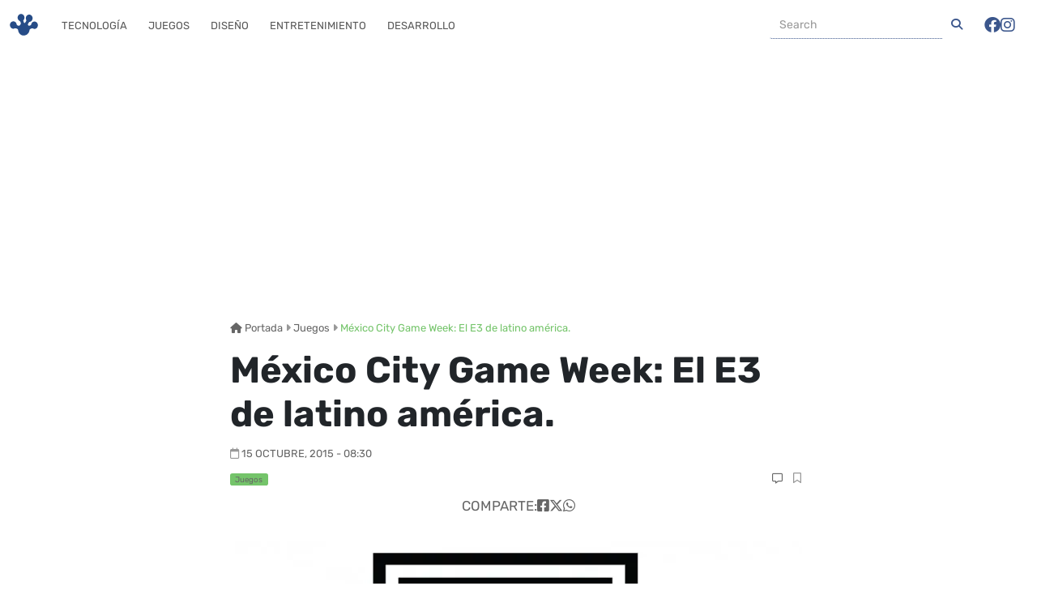

--- FILE ---
content_type: text/html; charset=UTF-8
request_url: https://frogx3.com/2015/10/15/mexico-city-game-week-el-e3-de-latino-america/
body_size: 15554
content:
<!DOCTYPE html><html lang="es"  data-bs-theme="light"><head><meta charset="UTF-8"><meta name="viewport" content="width=device-width, initial-scale=1, shrink-to-fit=no"><meta name='robots' content='index, follow, max-image-preview:large, max-snippet:-1, max-video-preview:-1' /><style>img:is([sizes="auto" i], [sizes^="auto," i]) { contain-intrinsic-size: 3000px 1500px }</style><link rel='preconnect' href='https://connect.facebook.net' ><link rel='preconnect' href='https://www.google-analytics.com' ><link rel='preconnect' href='https://www.googletagmanager.com' ><link rel='preconnect' href='https://c0.wp.com' ><link rel='dns-prefetch' href='//connect.facebook.net'><link rel='dns-prefetch' href='//c0.wp.com'><title>México City Game Week: El E3 de latino américa. -</title><link rel="preload" href="https://i0.wp.com/www.frogx3.com/wp-content/uploads/2015/10/Mexico-City-Game-Week-2015-e1444857043348.jpg?resize=700%2C359" as="image" /><link rel='preload' href='https://frogx3.com/wp-content/themes/ranas-evo/build/fonts/rubik-v28-latin-regular.5903a236.woff2' as='font' type='font/woff2'><link rel='preload' href='https://frogx3.com/wp-content/themes/ranas-evo/build/fonts/fa-solid-900.b6879d41.woff2' as='font' type='font/woff2'><link rel='preload' href='https://frogx3.com/wp-content/themes/ranas-evo/build/fonts/fa-brands-400.878f3125.woff2' as='font' type='font/woff2'><link rel='preload' href='https://frogx3.com/wp-content/themes/ranas-evo/build/fonts/fa-regular-400.b041b1fa.woff2' as='font' type='font/woff2'><link rel='preload' href='https://frogx3.com/wp-content/themes/ranas-evo/build/fonts/rubik-v28-latin-700.baec33c9.woff2' as='font' type='font/woff2'><link rel='preload' href='https://frogx3.com/wp-content/themes/ranas-evo/build/fonts/merriweather-v30-latin-regular.e009f214.woff2' as='font' type='font/woff2'><link rel='preload' href='https://frogx3.com/wp-content/cache/perfmatters/frogx3.com/css/post.used.css?ver=1718429887' as='style' onload="this.rel='stylesheet';this.removeAttribute('onload');"><link rel="stylesheet" id="perfmatters-used-css" href="https://frogx3.com/wp-content/cache/perfmatters/frogx3.com/css/post.used.css?ver=1718429887" media="all" /><meta name="description" content="Una buena noticia para todos aquellos fanáticos de los videojuegos con residencia en la ciudad de México y en América Latina; pues queda a resaltar que la" /><link rel="canonical" href="https://frogx3.com/2015/10/15/mexico-city-game-week-el-e3-de-latino-america/" /><meta property="og:locale" content="es_MX" /><meta property="og:type" content="article" /><meta property="og:title" content="México City Game Week: El E3 de latino américa. -" /><meta property="og:description" content="Una buena noticia para todos aquellos fanáticos de los videojuegos con residencia en la ciudad de México y en América Latina; pues queda a resaltar que la" /><meta property="og:url" content="https://frogx3.com/2015/10/15/mexico-city-game-week-el-e3-de-latino-america/" /><meta property="og:site_name" content="Frogx Three" /><meta property="article:publisher" content="https://www.facebook.com/frogx3" /><meta property="article:published_time" content="2015-10-15T13:30:21+00:00" /><meta property="og:image" content="https://www.frogx3.com/wp-content/uploads/2015/10/Mexico-City-Game-Week-2015-e1444857043348.jpg" /><meta property="og:image:width" content="700" /><meta property="og:image:height" content="359" /><meta property="og:image:type" content="image/jpeg" /><meta name="author" content="ricardZero" /><meta name="twitter:card" content="summary_large_image" /><meta name="twitter:creator" content="@frogx3" /><meta name="twitter:site" content="@frogx3" /> <script type="application/ld+json" class="yoast-schema-graph">{"@context":"https://schema.org","@graph":[{"@type":["Article","BlogPosting"],"@id":"https://frogx3.com/2015/10/15/mexico-city-game-week-el-e3-de-latino-america/#article","isPartOf":{"@id":"https://frogx3.com/2015/10/15/mexico-city-game-week-el-e3-de-latino-america/"},"author":{"name":"ricardZero","@id":"https://frogx3.com/#/schema/person/716911c60511883ad703bb7abc3df829"},"headline":"México City Game Week: El E3 de latino américa.","datePublished":"2015-10-15T13:30:21+00:00","mainEntityOfPage":{"@id":"https://frogx3.com/2015/10/15/mexico-city-game-week-el-e3-de-latino-america/"},"wordCount":268,"publisher":{"@id":"https://frogx3.com/#organization"},"image":{"@id":"https://frogx3.com/2015/10/15/mexico-city-game-week-el-e3-de-latino-america/#primaryimage"},"thumbnailUrl":"https://i0.wp.com/www.frogx3.com/wp-content/uploads/2015/10/Mexico-City-Game-Week-2015-e1444857043348.jpg?fit=700%2C359&ssl=1","keywords":["Juegos","MxGameWeek","MXGW","Noticias"],"articleSection":["Juegos","Noticias"],"inLanguage":"es"},{"@type":"WebPage","@id":"https://frogx3.com/2015/10/15/mexico-city-game-week-el-e3-de-latino-america/","url":"https://frogx3.com/2015/10/15/mexico-city-game-week-el-e3-de-latino-america/","name":"México City Game Week: El E3 de latino américa. -","isPartOf":{"@id":"https://frogx3.com/#website"},"primaryImageOfPage":{"@id":"https://frogx3.com/2015/10/15/mexico-city-game-week-el-e3-de-latino-america/#primaryimage"},"image":{"@id":"https://frogx3.com/2015/10/15/mexico-city-game-week-el-e3-de-latino-america/#primaryimage"},"thumbnailUrl":"https://i0.wp.com/www.frogx3.com/wp-content/uploads/2015/10/Mexico-City-Game-Week-2015-e1444857043348.jpg?fit=700%2C359&ssl=1","datePublished":"2015-10-15T13:30:21+00:00","description":"Una buena noticia para todos aquellos fanáticos de los videojuegos con residencia en la ciudad de México y en América Latina; pues queda a resaltar que la","breadcrumb":{"@id":"https://frogx3.com/2015/10/15/mexico-city-game-week-el-e3-de-latino-america/#breadcrumb"},"inLanguage":"es","potentialAction":[{"@type":"ReadAction","target":["https://frogx3.com/2015/10/15/mexico-city-game-week-el-e3-de-latino-america/"]}]},{"@type":"ImageObject","inLanguage":"es","@id":"https://frogx3.com/2015/10/15/mexico-city-game-week-el-e3-de-latino-america/#primaryimage","url":"https://i0.wp.com/www.frogx3.com/wp-content/uploads/2015/10/Mexico-City-Game-Week-2015-e1444857043348.jpg?fit=700%2C359&ssl=1","contentUrl":"https://i0.wp.com/www.frogx3.com/wp-content/uploads/2015/10/Mexico-City-Game-Week-2015-e1444857043348.jpg?fit=700%2C359&ssl=1","width":700,"height":359},{"@type":"BreadcrumbList","@id":"https://frogx3.com/2015/10/15/mexico-city-game-week-el-e3-de-latino-america/#breadcrumb","itemListElement":[{"@type":"ListItem","position":1,"name":"Portada","item":"https://frogx3.com/"},{"@type":"ListItem","position":2,"name":"Juegos","item":"https://frogx3.com/categoria/juegos/"},{"@type":"ListItem","position":3,"name":"México City Game Week: El E3 de latino américa."}]},{"@type":"WebSite","@id":"https://frogx3.com/#website","url":"https://frogx3.com/","name":"Frogx Three","description":"Artículos y noticias relaciondas a tecnología en español.","publisher":{"@id":"https://frogx3.com/#organization"},"potentialAction":[{"@type":"SearchAction","target":{"@type":"EntryPoint","urlTemplate":"https://frogx3.com/?s={search_term_string}"},"query-input":{"@type":"PropertyValueSpecification","valueRequired":true,"valueName":"search_term_string"}}],"inLanguage":"es"},{"@type":"Organization","@id":"https://frogx3.com/#organization","name":"Frogx Three","alternateName":"Frogx3","url":"https://frogx3.com/","logo":{"@type":"ImageObject","inLanguage":"es","@id":"https://frogx3.com/#/schema/logo/image/","url":"https://i0.wp.com/www.frogx3.com/wp-content/uploads/2023/12/frogx3-falt.jpg?fit=696%2C696&ssl=1","contentUrl":"https://i0.wp.com/www.frogx3.com/wp-content/uploads/2023/12/frogx3-falt.jpg?fit=696%2C696&ssl=1","width":696,"height":696,"caption":"Frogx Three"},"image":{"@id":"https://frogx3.com/#/schema/logo/image/"},"sameAs":["https://www.facebook.com/frogx3","https://x.com/frogx3","https://instagram.com/frogxthree","https://www.linkedin.com/company/frogx-three/","https://pinterest.com/frogx3/","https://www.youtube.com/user/frogx3"]},{"@type":"Person","@id":"https://frogx3.com/#/schema/person/716911c60511883ad703bb7abc3df829","name":"ricardZero","sameAs":["http://www.frogx3.com","https://x.com/frogx3"],"url":"https://frogx3.com/author/ricard-zero/"}]}</script> <link rel="amphtml" href="https://frogx3.com/2015/10/15/mexico-city-game-week-el-e3-de-latino-america/amp/" /><meta name="generator" content="AMP for WP 1.1.5"/><link rel='dns-prefetch' href='//static.addtoany.com' /><link rel='dns-prefetch' href='//www.googletagmanager.com' /><link rel='dns-prefetch' href='//stats.wp.com' /><link rel='dns-prefetch' href='//pagead2.googlesyndication.com' /><link rel='preconnect' href='//i0.wp.com' /><link rel='preconnect' href='//c0.wp.com' /><link rel="alternate" type="application/rss+xml" title="Frogx Three &raquo; Feed" href="https://frogx3.com/feed/" /><link rel='stylesheet' id='wp-block-library-css' data-pmdelayedstyle="https://c0.wp.com/c/6.8.3/wp-includes/css/dist/block-library/style.min.css" media='all' /><style id='wp-block-library-theme-inline-css'>.wp-block-audio :where(figcaption){color:#555;font-size:13px;text-align:center}.is-dark-theme .wp-block-audio :where(figcaption){color:#ffffffa6}.wp-block-audio{margin:0 0 1em}.wp-block-code{border:1px solid #ccc;border-radius:4px;font-family:Menlo,Consolas,monaco,monospace;padding:.8em 1em}.wp-block-embed :where(figcaption){color:#555;font-size:13px;text-align:center}.is-dark-theme .wp-block-embed :where(figcaption){color:#ffffffa6}.wp-block-embed{margin:0 0 1em}.blocks-gallery-caption{color:#555;font-size:13px;text-align:center}.is-dark-theme .blocks-gallery-caption{color:#ffffffa6}:root :where(.wp-block-image figcaption){color:#555;font-size:13px;text-align:center}.is-dark-theme :root :where(.wp-block-image figcaption){color:#ffffffa6}.wp-block-image{margin:0 0 1em}.wp-block-pullquote{border-bottom:4px solid;border-top:4px solid;color:currentColor;margin-bottom:1.75em}.wp-block-pullquote cite,.wp-block-pullquote footer,.wp-block-pullquote__citation{color:currentColor;font-size:.8125em;font-style:normal;text-transform:uppercase}.wp-block-quote{border-left:.25em solid;margin:0 0 1.75em;padding-left:1em}.wp-block-quote cite,.wp-block-quote footer{color:currentColor;font-size:.8125em;font-style:normal;position:relative}.wp-block-quote:where(.has-text-align-right){border-left:none;border-right:.25em solid;padding-left:0;padding-right:1em}.wp-block-quote:where(.has-text-align-center){border:none;padding-left:0}.wp-block-quote.is-large,.wp-block-quote.is-style-large,.wp-block-quote:where(.is-style-plain){border:none}.wp-block-search .wp-block-search__label{font-weight:700}.wp-block-search__button{border:1px solid #ccc;padding:.375em .625em}:where(.wp-block-group.has-background){padding:1.25em 2.375em}.wp-block-separator.has-css-opacity{opacity:.4}.wp-block-separator{border:none;border-bottom:2px solid;margin-left:auto;margin-right:auto}.wp-block-separator.has-alpha-channel-opacity{opacity:1}.wp-block-separator:not(.is-style-wide):not(.is-style-dots){width:100px}.wp-block-separator.has-background:not(.is-style-dots){border-bottom:none;height:1px}.wp-block-separator.has-background:not(.is-style-wide):not(.is-style-dots){height:2px}.wp-block-table{margin:0 0 1em}.wp-block-table td,.wp-block-table th{word-break:normal}.wp-block-table :where(figcaption){color:#555;font-size:13px;text-align:center}.is-dark-theme .wp-block-table :where(figcaption){color:#ffffffa6}.wp-block-video :where(figcaption){color:#555;font-size:13px;text-align:center}.is-dark-theme .wp-block-video :where(figcaption){color:#ffffffa6}.wp-block-video{margin:0 0 1em}:root :where(.wp-block-template-part.has-background){margin-bottom:0;margin-top:0;padding:1.25em 2.375em}</style><style id='classic-theme-styles-inline-css'>/*! This file is auto-generated */
.wp-block-button__link{color:#fff;background-color:#32373c;border-radius:9999px;box-shadow:none;text-decoration:none;padding:calc(.667em + 2px) calc(1.333em + 2px);font-size:1.125em}.wp-block-file__button{background:#32373c;color:#fff;text-decoration:none}</style><link rel='stylesheet' id='mediaelement-css' data-pmdelayedstyle="https://c0.wp.com/c/6.8.3/wp-includes/js/mediaelement/mediaelementplayer-legacy.min.css" media='all' /><link rel='stylesheet' id='wp-mediaelement-css' data-pmdelayedstyle="https://c0.wp.com/c/6.8.3/wp-includes/js/mediaelement/wp-mediaelement.min.css" media='all' /><style id='jetpack-sharing-buttons-style-inline-css'>.jetpack-sharing-buttons__services-list{display:flex;flex-direction:row;flex-wrap:wrap;gap:0;list-style-type:none;margin:5px;padding:0}.jetpack-sharing-buttons__services-list.has-small-icon-size{font-size:12px}.jetpack-sharing-buttons__services-list.has-normal-icon-size{font-size:16px}.jetpack-sharing-buttons__services-list.has-large-icon-size{font-size:24px}.jetpack-sharing-buttons__services-list.has-huge-icon-size{font-size:36px}@media print{.jetpack-sharing-buttons__services-list{display:none!important}}.editor-styles-wrapper .wp-block-jetpack-sharing-buttons{gap:0;padding-inline-start:0}ul.jetpack-sharing-buttons__services-list.has-background{padding:1.25em 2.375em}</style><style id='global-styles-inline-css'>:root{--wp--preset--aspect-ratio--square: 1;--wp--preset--aspect-ratio--4-3: 4/3;--wp--preset--aspect-ratio--3-4: 3/4;--wp--preset--aspect-ratio--3-2: 3/2;--wp--preset--aspect-ratio--2-3: 2/3;--wp--preset--aspect-ratio--16-9: 16/9;--wp--preset--aspect-ratio--9-16: 9/16;--wp--preset--color--black: #000000;--wp--preset--color--cyan-bluish-gray: #abb8c3;--wp--preset--color--white: #ffffff;--wp--preset--color--pale-pink: #f78da7;--wp--preset--color--vivid-red: #cf2e2e;--wp--preset--color--luminous-vivid-orange: #ff6900;--wp--preset--color--luminous-vivid-amber: #fcb900;--wp--preset--color--light-green-cyan: #7bdcb5;--wp--preset--color--vivid-green-cyan: #00d084;--wp--preset--color--pale-cyan-blue: #8ed1fc;--wp--preset--color--vivid-cyan-blue: #0693e3;--wp--preset--color--vivid-purple: #9b51e0;--wp--preset--gradient--vivid-cyan-blue-to-vivid-purple: linear-gradient(135deg,rgba(6,147,227,1) 0%,rgb(155,81,224) 100%);--wp--preset--gradient--light-green-cyan-to-vivid-green-cyan: linear-gradient(135deg,rgb(122,220,180) 0%,rgb(0,208,130) 100%);--wp--preset--gradient--luminous-vivid-amber-to-luminous-vivid-orange: linear-gradient(135deg,rgba(252,185,0,1) 0%,rgba(255,105,0,1) 100%);--wp--preset--gradient--luminous-vivid-orange-to-vivid-red: linear-gradient(135deg,rgba(255,105,0,1) 0%,rgb(207,46,46) 100%);--wp--preset--gradient--very-light-gray-to-cyan-bluish-gray: linear-gradient(135deg,rgb(238,238,238) 0%,rgb(169,184,195) 100%);--wp--preset--gradient--cool-to-warm-spectrum: linear-gradient(135deg,rgb(74,234,220) 0%,rgb(151,120,209) 20%,rgb(207,42,186) 40%,rgb(238,44,130) 60%,rgb(251,105,98) 80%,rgb(254,248,76) 100%);--wp--preset--gradient--blush-light-purple: linear-gradient(135deg,rgb(255,206,236) 0%,rgb(152,150,240) 100%);--wp--preset--gradient--blush-bordeaux: linear-gradient(135deg,rgb(254,205,165) 0%,rgb(254,45,45) 50%,rgb(107,0,62) 100%);--wp--preset--gradient--luminous-dusk: linear-gradient(135deg,rgb(255,203,112) 0%,rgb(199,81,192) 50%,rgb(65,88,208) 100%);--wp--preset--gradient--pale-ocean: linear-gradient(135deg,rgb(255,245,203) 0%,rgb(182,227,212) 50%,rgb(51,167,181) 100%);--wp--preset--gradient--electric-grass: linear-gradient(135deg,rgb(202,248,128) 0%,rgb(113,206,126) 100%);--wp--preset--gradient--midnight: linear-gradient(135deg,rgb(2,3,129) 0%,rgb(40,116,252) 100%);--wp--preset--font-size--small: 13px;--wp--preset--font-size--medium: 20px;--wp--preset--font-size--large: 36px;--wp--preset--font-size--x-large: 42px;--wp--preset--spacing--20: 0.44rem;--wp--preset--spacing--30: 0.67rem;--wp--preset--spacing--40: 1rem;--wp--preset--spacing--50: 1.5rem;--wp--preset--spacing--60: 2.25rem;--wp--preset--spacing--70: 3.38rem;--wp--preset--spacing--80: 5.06rem;--wp--preset--shadow--natural: 6px 6px 9px rgba(0, 0, 0, 0.2);--wp--preset--shadow--deep: 12px 12px 50px rgba(0, 0, 0, 0.4);--wp--preset--shadow--sharp: 6px 6px 0px rgba(0, 0, 0, 0.2);--wp--preset--shadow--outlined: 6px 6px 0px -3px rgba(255, 255, 255, 1), 6px 6px rgba(0, 0, 0, 1);--wp--preset--shadow--crisp: 6px 6px 0px rgba(0, 0, 0, 1);}:where(.is-layout-flex){gap: 0.5em;}:where(.is-layout-grid){gap: 0.5em;}body .is-layout-flex{display: flex;}.is-layout-flex{flex-wrap: wrap;align-items: center;}.is-layout-flex > :is(*, div){margin: 0;}body .is-layout-grid{display: grid;}.is-layout-grid > :is(*, div){margin: 0;}:where(.wp-block-columns.is-layout-flex){gap: 2em;}:where(.wp-block-columns.is-layout-grid){gap: 2em;}:where(.wp-block-post-template.is-layout-flex){gap: 1.25em;}:where(.wp-block-post-template.is-layout-grid){gap: 1.25em;}.has-black-color{color: var(--wp--preset--color--black) !important;}.has-cyan-bluish-gray-color{color: var(--wp--preset--color--cyan-bluish-gray) !important;}.has-white-color{color: var(--wp--preset--color--white) !important;}.has-pale-pink-color{color: var(--wp--preset--color--pale-pink) !important;}.has-vivid-red-color{color: var(--wp--preset--color--vivid-red) !important;}.has-luminous-vivid-orange-color{color: var(--wp--preset--color--luminous-vivid-orange) !important;}.has-luminous-vivid-amber-color{color: var(--wp--preset--color--luminous-vivid-amber) !important;}.has-light-green-cyan-color{color: var(--wp--preset--color--light-green-cyan) !important;}.has-vivid-green-cyan-color{color: var(--wp--preset--color--vivid-green-cyan) !important;}.has-pale-cyan-blue-color{color: var(--wp--preset--color--pale-cyan-blue) !important;}.has-vivid-cyan-blue-color{color: var(--wp--preset--color--vivid-cyan-blue) !important;}.has-vivid-purple-color{color: var(--wp--preset--color--vivid-purple) !important;}.has-black-background-color{background-color: var(--wp--preset--color--black) !important;}.has-cyan-bluish-gray-background-color{background-color: var(--wp--preset--color--cyan-bluish-gray) !important;}.has-white-background-color{background-color: var(--wp--preset--color--white) !important;}.has-pale-pink-background-color{background-color: var(--wp--preset--color--pale-pink) !important;}.has-vivid-red-background-color{background-color: var(--wp--preset--color--vivid-red) !important;}.has-luminous-vivid-orange-background-color{background-color: var(--wp--preset--color--luminous-vivid-orange) !important;}.has-luminous-vivid-amber-background-color{background-color: var(--wp--preset--color--luminous-vivid-amber) !important;}.has-light-green-cyan-background-color{background-color: var(--wp--preset--color--light-green-cyan) !important;}.has-vivid-green-cyan-background-color{background-color: var(--wp--preset--color--vivid-green-cyan) !important;}.has-pale-cyan-blue-background-color{background-color: var(--wp--preset--color--pale-cyan-blue) !important;}.has-vivid-cyan-blue-background-color{background-color: var(--wp--preset--color--vivid-cyan-blue) !important;}.has-vivid-purple-background-color{background-color: var(--wp--preset--color--vivid-purple) !important;}.has-black-border-color{border-color: var(--wp--preset--color--black) !important;}.has-cyan-bluish-gray-border-color{border-color: var(--wp--preset--color--cyan-bluish-gray) !important;}.has-white-border-color{border-color: var(--wp--preset--color--white) !important;}.has-pale-pink-border-color{border-color: var(--wp--preset--color--pale-pink) !important;}.has-vivid-red-border-color{border-color: var(--wp--preset--color--vivid-red) !important;}.has-luminous-vivid-orange-border-color{border-color: var(--wp--preset--color--luminous-vivid-orange) !important;}.has-luminous-vivid-amber-border-color{border-color: var(--wp--preset--color--luminous-vivid-amber) !important;}.has-light-green-cyan-border-color{border-color: var(--wp--preset--color--light-green-cyan) !important;}.has-vivid-green-cyan-border-color{border-color: var(--wp--preset--color--vivid-green-cyan) !important;}.has-pale-cyan-blue-border-color{border-color: var(--wp--preset--color--pale-cyan-blue) !important;}.has-vivid-cyan-blue-border-color{border-color: var(--wp--preset--color--vivid-cyan-blue) !important;}.has-vivid-purple-border-color{border-color: var(--wp--preset--color--vivid-purple) !important;}.has-vivid-cyan-blue-to-vivid-purple-gradient-background{background: var(--wp--preset--gradient--vivid-cyan-blue-to-vivid-purple) !important;}.has-light-green-cyan-to-vivid-green-cyan-gradient-background{background: var(--wp--preset--gradient--light-green-cyan-to-vivid-green-cyan) !important;}.has-luminous-vivid-amber-to-luminous-vivid-orange-gradient-background{background: var(--wp--preset--gradient--luminous-vivid-amber-to-luminous-vivid-orange) !important;}.has-luminous-vivid-orange-to-vivid-red-gradient-background{background: var(--wp--preset--gradient--luminous-vivid-orange-to-vivid-red) !important;}.has-very-light-gray-to-cyan-bluish-gray-gradient-background{background: var(--wp--preset--gradient--very-light-gray-to-cyan-bluish-gray) !important;}.has-cool-to-warm-spectrum-gradient-background{background: var(--wp--preset--gradient--cool-to-warm-spectrum) !important;}.has-blush-light-purple-gradient-background{background: var(--wp--preset--gradient--blush-light-purple) !important;}.has-blush-bordeaux-gradient-background{background: var(--wp--preset--gradient--blush-bordeaux) !important;}.has-luminous-dusk-gradient-background{background: var(--wp--preset--gradient--luminous-dusk) !important;}.has-pale-ocean-gradient-background{background: var(--wp--preset--gradient--pale-ocean) !important;}.has-electric-grass-gradient-background{background: var(--wp--preset--gradient--electric-grass) !important;}.has-midnight-gradient-background{background: var(--wp--preset--gradient--midnight) !important;}.has-small-font-size{font-size: var(--wp--preset--font-size--small) !important;}.has-medium-font-size{font-size: var(--wp--preset--font-size--medium) !important;}.has-large-font-size{font-size: var(--wp--preset--font-size--large) !important;}.has-x-large-font-size{font-size: var(--wp--preset--font-size--x-large) !important;}
:where(.wp-block-post-template.is-layout-flex){gap: 1.25em;}:where(.wp-block-post-template.is-layout-grid){gap: 1.25em;}
:where(.wp-block-columns.is-layout-flex){gap: 2em;}:where(.wp-block-columns.is-layout-grid){gap: 2em;}
:root :where(.wp-block-pullquote){font-size: 1.5em;line-height: 1.6;}</style><link rel='stylesheet' id='style-css' data-pmdelayedstyle="https://frogx3.com/wp-content/themes/ranas-evo/style.css?ver=3.5.0.20260126pm5" media='all' /><link rel='stylesheet' id='main-css' data-pmdelayedstyle="https://frogx3.com/wp-content/themes/ranas-evo/build/main.css?ver=3.5.0.20260126pm5" media='all' /><link rel='stylesheet' id='addtoany-css' data-pmdelayedstyle="https://frogx3.com/wp-content/plugins/add-to-any/addtoany.min.css?ver=1.16" media='all' /><style id='addtoany-inline-css'>@media screen and (max-width:780px){
.a2a_floating_style.a2a_vertical_style{display:none;}
}
.addtoany_share_save_container {
 clear: both;
    margin: 0 auto 16px;
    max-width: 90%;
    text-align: center;
}</style> <script id="addtoany-core-js-before" type="pmdelayedscript" data-cfasync="false" data-no-optimize="1" data-no-defer="1" data-no-minify="1">window.a2a_config=window.a2a_config||{};a2a_config.callbacks=[];a2a_config.overlays=[];a2a_config.templates={};a2a_localize = {
	Share: "Compartir",
	Save: "Guardar",
	Subscribe: "Suscribirse",
	Email: "Email",
	Bookmark: "Agregar a favoritos",
	ShowAll: "Mostrar todo",
	ShowLess: "Mostrar menos",
	FindServices: "Encontrar servicios",
	FindAnyServiceToAddTo: "Encontrar instantáneamente servicios para agregar a",
	PoweredBy: "Proporcionado por",
	ShareViaEmail: "Compartir por correo electrónico",
	SubscribeViaEmail: "Suscribir por correo electrónico",
	BookmarkInYourBrowser: "Guarda esta página en tu navegador",
	BookmarkInstructions: "Presione Ctrl+D o \u2318+D para agregar esta página a tus favoritas.",
	AddToYourFavorites: "Agregar a tus favoritos",
	SendFromWebOrProgram: "Enviar desde cualquier dirección de correo electrónico o programa de correo electrónico",
	EmailProgram: "Programa de correo electrónico",
	More: "Más&#8230;",
	ThanksForSharing: "¡Gracias por compartir!",
	ThanksForFollowing: "¡Gracias por seguirnos!"
};</script> <script defer src="https://static.addtoany.com/menu/page.js" id="addtoany-core-js" type="pmdelayedscript" data-cfasync="false" data-no-optimize="1" data-no-defer="1" data-no-minify="1"></script> <script src="https://c0.wp.com/c/6.8.3/wp-includes/js/jquery/jquery.min.js" id="jquery-core-js" type="pmdelayedscript" data-cfasync="false" data-no-optimize="1" data-no-defer="1" data-no-minify="1"></script> <script defer src="https://frogx3.com/wp-content/plugins/add-to-any/addtoany.min.js?ver=1.1" id="addtoany-jquery-js" type="pmdelayedscript" data-cfasync="false" data-no-optimize="1" data-no-defer="1" data-no-minify="1"></script> 
 <script src="https://www.googletagmanager.com/gtag/js?id=GT-WKXRZB7" id="google_gtagjs-js" async></script> <script id="google_gtagjs-js-after">window.dataLayer = window.dataLayer || [];function gtag(){dataLayer.push(arguments);}
gtag("set","linker",{"domains":["frogx3.com"]});
gtag("js", new Date());
gtag("set", "developer_id.dZTNiMT", true);
gtag("config", "GT-WKXRZB7");</script> <link rel="alternate" title="oEmbed (JSON)" type="application/json+oembed" href="https://frogx3.com/wp-json/oembed/1.0/embed?url=https%3A%2F%2Ffrogx3.com%2F2015%2F10%2F15%2Fmexico-city-game-week-el-e3-de-latino-america%2F" /><link rel="alternate" title="oEmbed (XML)" type="text/xml+oembed" href="https://frogx3.com/wp-json/oembed/1.0/embed?url=https%3A%2F%2Ffrogx3.com%2F2015%2F10%2F15%2Fmexico-city-game-week-el-e3-de-latino-america%2F&#038;format=xml" /><meta name="generator" content="Site Kit by Google 1.170.0" /><link rel="manifest" href="https://frogx3.com/wp-json/wp/v2/web-app-manifest"><meta name="theme-color" content="#fff"><meta name="apple-mobile-web-app-capable" content="yes"><meta name="mobile-web-app-capable" content="yes"><link rel="apple-touch-startup-image" href="https://i0.wp.com/www.frogx3.com/wp-content/uploads/2023/12/cropped-frogx3-falt.jpg?fit=192%2C192&#038;ssl=1"><meta name="apple-mobile-web-app-title" content="Frogx Three"><meta name="application-name" content="Frogx Three"><style>img#wpstats{display:none}</style><link rel="icon" href="https://frogx3.com/wp-content/themes/ranas-evo/assets/images/logo-frogx3-icono-real.png" type="image/png"> <script async src="https://pagead2.googlesyndication.com/pagead/js/adsbygoogle.js?client=ca-pub-5143430565529255" crossorigin="anonymous" type="pmdelayedscript" data-cfasync="false" data-no-optimize="1" data-no-defer="1" data-no-minify="1"></script> <meta name="google-adsense-platform-account" content="ca-host-pub-2644536267352236"><meta name="google-adsense-platform-domain" content="sitekit.withgoogle.com"><meta name="onesignal" content="wordpress-plugin"/> <script type="pmdelayedscript" data-cfasync="false" data-no-optimize="1" data-no-defer="1" data-no-minify="1">window.OneSignalDeferred = window.OneSignalDeferred || [];

      OneSignalDeferred.push(function(OneSignal) {
        var oneSignal_options = {};
        window._oneSignalInitOptions = oneSignal_options;

        oneSignal_options['serviceWorkerParam'] = { scope: '/' };
oneSignal_options['serviceWorkerPath'] = 'OneSignalSDKWorker.js.php';

        OneSignal.Notifications.setDefaultUrl("https://frogx3.com");

        oneSignal_options['wordpress'] = true;
oneSignal_options['appId'] = 'bd68b871-2e69-4293-8dd0-cdcf5eeafa6a';
oneSignal_options['allowLocalhostAsSecureOrigin'] = true;
oneSignal_options['welcomeNotification'] = { };
oneSignal_options['welcomeNotification']['title'] = "Frogx Three";
oneSignal_options['welcomeNotification']['message'] = "Gracias por suscribirte,  te prometemos no ser molestosos :)";
oneSignal_options['path'] = "https://frogx3.com/wp-content/plugins/onesignal-free-web-push-notifications/sdk_files/";
oneSignal_options['safari_web_id'] = "web.onesignal.auto.10e68f2c-7ec7-4c79-8552-0b1b9ea0a897";
oneSignal_options['promptOptions'] = { };
              OneSignal.init(window._oneSignalInitOptions);
              OneSignal.Slidedown.promptPush()      });

      function documentInitOneSignal() {
        var oneSignal_elements = document.getElementsByClassName("OneSignal-prompt");

        var oneSignalLinkClickHandler = function(event) { OneSignal.Notifications.requestPermission(); event.preventDefault(); };        for(var i = 0; i < oneSignal_elements.length; i++)
          oneSignal_elements[i].addEventListener('click', oneSignalLinkClickHandler, false);
      }

      if (document.readyState === 'complete') {
           documentInitOneSignal();
      }
      else {
           window.addEventListener("load", function(event){
               documentInitOneSignal();
          });
      }</script>  <script type="pmdelayedscript" data-cfasync="false" data-no-optimize="1" data-no-defer="1" data-no-minify="1">( function( w, d, s, l, i ) {
				w[l] = w[l] || [];
				w[l].push( {'gtm.start': new Date().getTime(), event: 'gtm.js'} );
				var f = d.getElementsByTagName( s )[0],
					j = d.createElement( s ), dl = l != 'dataLayer' ? '&l=' + l : '';
				j.async = true;
				j.src = 'https://www.googletagmanager.com/gtm.js?id=' + i + dl;
				f.parentNode.insertBefore( j, f );
			} )( window, document, 'script', 'dataLayer', 'GTM-NN2NWMX' );</script>    <script async src="https://pagead2.googlesyndication.com/pagead/js/adsbygoogle.js?client=ca-pub-5143430565529255&amp;host=ca-host-pub-2644536267352236" crossorigin="anonymous"></script> <link rel="icon" href="https://i0.wp.com/www.frogx3.com/wp-content/uploads/2023/12/cropped-frogx3-falt.jpg?fit=32%2C32&#038;ssl=1" sizes="32x32" /><link rel="icon" href="https://i0.wp.com/www.frogx3.com/wp-content/uploads/2023/12/cropped-frogx3-falt.jpg?fit=192%2C192&#038;ssl=1" sizes="192x192" /><link rel="apple-touch-icon" href="https://i0.wp.com/www.frogx3.com/wp-content/uploads/2023/12/cropped-frogx3-falt.jpg?fit=180%2C180&#038;ssl=1" /><meta name="msapplication-TileImage" content="https://i0.wp.com/www.frogx3.com/wp-content/uploads/2023/12/cropped-frogx3-falt.jpg?fit=270%2C270&#038;ssl=1" /><style id="wp-custom-css">@keyframes blinkCursor {
  50% {
    border-right-color: transparent;
  }
}

@keyframes typeAndDelete {
  0%,
  10% {
    width: 0;
  }
  45%,
  55% {
    width: 6.2em;
  } /* adjust width based on content */
  90%,
  100% {
    width: 0;
  }
}

.terminal-loader {
  border: 0.1em solid #333;
  background-color: #1a1a1a;
  color: #0f0;
  font-family: "Courier New", Courier, monospace;
  font-size: 1em;
  padding: 1.5em 1em;
  width: 12em;
  margin: 100px auto;
  box-shadow: 0 4px 8px rgba(0, 0, 0, 0.2);
  border-radius: 4px;
  position: relative;
  overflow: hidden;
  box-sizing: border-box;
}

.terminal-header {
  position: absolute;
  top: 0;
  left: 0;
  right: 0;
  height: 1.5em;
  background-color: #333;
  border-top-left-radius: 4px;
  border-top-right-radius: 4px;
  padding: 0 0.4em;
  box-sizing: border-box;
}

.terminal-controls {
  float: right;
}

.control {
  display: inline-block;
  width: 0.6em;
  height: 0.6em;
  margin-left: 0.4em;
  border-radius: 50%;
  background-color: #777;
}

.control.close {
  background-color: #e33;
}

.control.minimize {
  background-color: #ee0;
}

.control.maximize {
  background-color: #0b0;
}

.terminal-title {
  float: left;
  line-height: 1.5em;
  color: #eee;
}

.text {
  display: inline-block;
  white-space: nowrap;
  overflow: hidden;
  border-right: 0.2em solid green; /* Cursor */
  animation: typeAndDelete 4s steps(11) infinite,
    blinkCursor 0.5s step-end infinite alternate;
  margin-top: 1.5em;
}</style><noscript><style>.perfmatters-lazy[data-src]{display:none !important;}</style></noscript><style>.perfmatters-lazy-youtube{position:relative;width:100%;max-width:100%;height:0;padding-bottom:56.23%;overflow:hidden}.perfmatters-lazy-youtube img{position:absolute;top:0;right:0;bottom:0;left:0;display:block;width:100%;max-width:100%;height:auto;margin:auto;border:none;cursor:pointer;transition:.5s all;-webkit-transition:.5s all;-moz-transition:.5s all}.perfmatters-lazy-youtube img:hover{-webkit-filter:brightness(75%)}.perfmatters-lazy-youtube .play{position:absolute;top:50%;left:50%;right:auto;width:68px;height:48px;margin-left:-34px;margin-top:-24px;background:url(https://frogx3.com/wp-content/plugins/perfmatters/img/youtube.svg) no-repeat;background-position:center;background-size:cover;pointer-events:none;filter:grayscale(1)}.perfmatters-lazy-youtube:hover .play{filter:grayscale(0)}.perfmatters-lazy-youtube iframe{position:absolute;top:0;left:0;width:100%;height:100%;z-index:99}</style></head><body class="wp-singular post-template-default single single-post postid-43318 single-format-standard wp-theme-ranas-evo"> <noscript> <iframe src="https://www.googletagmanager.com/ns.html?id=GTM-NN2NWMX" height="0" width="0" style="display:none;visibility:hidden"></iframe> </noscript><div id="fb-root"></div> <script async defer crossorigin="anonymous" src="https://connect.facebook.net/es_LA/sdk.js#xfbml=1&amp;version=v18.0&amp;appId=307840129303941" nonce="WGefhiyS" type="pmdelayedscript" data-cfasync="false" data-no-optimize="1" data-no-defer="1" data-no-minify="1"></script> <a href="#main" class="visually-hidden-focusable">Skip to main content</a><div id="wrapper"><header><nav id="header" class="navbar navbar-expand-md navbar-light  fixed-top"><div class="container-fluid"> <a class="navbar-brand" href="https://frogx3.com" title="Frogx Three" rel="home"><figure class="logo" alt="Frogx Three"></figure> </a> <button class="navbar-toggler" type="button" data-bs-toggle="collapse" data-bs-target="#navbar" aria-controls="navbar" aria-expanded="false" aria-label="Toggle navigation"> <span class="navbar-toggler-icon"></span> </button><div id="navbar" class="collapse navbar-collapse justify-content-end"><ul id="menu-principal" class="navbar-nav me-auto"><li itemscope="itemscope" itemtype="https://www.schema.org/SiteNavigationElement" id="menu-item-72398" class="menu-item menu-item-type-taxonomy menu-item-object-category nav-item menu-item-72398"><a title="Tecnología" href="https://frogx3.com/categoria/tecnologia/" class="nav-link">Tecnología</a></li><li itemscope="itemscope" itemtype="https://www.schema.org/SiteNavigationElement" id="menu-item-72397" class="menu-item menu-item-type-taxonomy menu-item-object-category current-post-ancestor current-menu-parent current-post-parent nav-item menu-item-72397"><a aria-current="page" title="Juegos" href="https://frogx3.com/categoria/juegos/" class="nav-link">Juegos</a></li><li itemscope="itemscope" itemtype="https://www.schema.org/SiteNavigationElement" id="menu-item-72362" class="menu-item menu-item-type-taxonomy menu-item-object-category nav-item menu-item-72362"><a title="Diseño" href="https://frogx3.com/categoria/diseno/" class="nav-link">Diseño</a></li><li itemscope="itemscope" itemtype="https://www.schema.org/SiteNavigationElement" id="menu-item-72452" class="menu-item menu-item-type-taxonomy menu-item-object-category nav-item menu-item-72452"><a title="Entretenimiento" href="https://frogx3.com/categoria/entretenimiento/" class="nav-link">Entretenimiento</a></li><li itemscope="itemscope" itemtype="https://www.schema.org/SiteNavigationElement" id="menu-item-72453" class="menu-item menu-item-type-taxonomy menu-item-object-category nav-item menu-item-72453"><a title="Desarrollo" href="https://frogx3.com/categoria/tecnologia/desarrollo/" class="nav-link">Desarrollo</a></li></ul><form class="search-form my-2 my-lg-0" role="search" method="get" action="https://frogx3.com/"><div class="input-group"> <input type="text" name="s" class="form-control" aria-label="Buscador" placeholder="Search" title="Search" /> <button type="submit" name="submit" class="btn" aria-label="Iniciar una Busqueda"><i class="fa-solid fa-magnifying-glass"></i></button></div></form><div class="social"> <a href="https://www.facebook.com/frogx3" title="Facebook Frogx3"><i class="fa-brands fa-facebook"></i></a> <a href="https://www.instagram.com/frogxthree/" title="Instagram Frogx Three"><i class="fa-brands fa-instagram"></i></a></div></div></div></nav></header><div class="text-center"> <ins class="adsbygoogle"
 style="display:inline-block;width:970px;height:250px;margin-top:100px;"
 data-ad-client="ca-pub-5143430565529255"
 data-ad-slot="5854081513"></ins> <script type="pmdelayedscript" data-cfasync="false" data-no-optimize="1" data-no-defer="1" data-no-minify="1">(adsbygoogle = window.adsbygoogle || []).push({});</script> </div><main id="main" class="container" style="padding-top: 10px;"><div class="row"><div class="col-12 col-lg-8 mx-auto"><div class="articles-container"><article data-postid="43318" id="post-43318" class="post article-layout container-fluid mb-5 post-43318 type-post status-publish format-standard has-post-thumbnail hentry category-juegos category-noticias tag-juegos tag-mxgameweek tag-mxgw tag-noticias" data-slug='/2015/10/15/mexico-city-game-week-el-e3-de-latino-america/' data-post-id='43318' data-meta='{&quot;id&quot;:&quot;43318&quot;,&quot;infinitescroll_off&quot;:&quot;false&quot;,&quot;exclude_adunits&quot;:[&quot;ros-inread-multiple&quot;],&quot;hide_adx&quot;:&quot;false&quot;,&quot;hide_ads&quot;:&quot;true&quot;,&quot;canal&quot;:[&quot;Juegos&quot;,&quot;Noticias&quot;],&quot;tags&quot;:[&quot;juegos&quot;,&quot;mxgameweek&quot;,&quot;mxgw&quot;,&quot;noticias&quot;],&quot;seo&quot;:&quot;M\u00e9xico City Game Week: El E3 de latino am\u00e9rica.&quot;,&quot;path&quot;:&quot;\/2015\/10\/15\/mexico-city-game-week-el-e3-de-latino-america\/&quot;,&quot;title&quot;:&quot;M\u00e9xico City Game Week: El E3 de latino am\u00e9rica.&quot;,&quot;sections&quot;:&quot;Juegos,Noticias&quot;,&quot;author&quot;:&quot;&quot;}' ><header class="entry-header"><div class="entry-meta d-none d-lg-block"><div class="breadcrumbs"><p><span><span><a href="https://frogx3.com/"><i class="fa-solid fa-house"></i> Portada</a></span> <i class="fa-solid fa-caret-right"></i> <span><a href="https://frogx3.com/categoria/juegos/">Juegos</a></span> <i class="fa-solid fa-caret-right"></i> <span class="breadcrumb_last" aria-current="page"><strong>México City Game Week: El E3 de latino américa.</strong></span></span></p></div></div><h1 class="entry-title">México City Game Week: El E3 de latino américa.</h1><div class="entry-meta text-uppercase"> <span class="sep"><i class="fa-regular fa-calendar"></i> </span><a href="https://frogx3.com/2015/10/15/mexico-city-game-week-el-e3-de-latino-america/" title="15 octubre, 2015 - 08:30" rel="bookmark">15 octubre, 2015 - 08:30</a></div><div class="entry-meta"><div class="row"><div class="col-6"> <span class="badge text-bg-secondary"><a href="https://frogx3.com/categoria/juegos/">Juegos</a></span></div><div class="col-6 d-flex justify-content-end"><div class="comments-number"> <a aria-label="Comentarios para México City Game Week: El E3 de latino américa." title="Comentarios para México City Game Week: El E3 de latino américa." href="#comments-43318"> <i class="fa-regular fa-message"></i> <span class="fb-comments-count" data-href="https://frogx3.com/2015/10/15/mexico-city-game-week-el-e3-de-latino-america/"></span> </a></div><div class="addtoany_shortcode"><div class="a2a_kit a2a_kit_size_20 addtoany_list" data-a2a-url="https://frogx3.com/2015/10/15/mexico-city-game-week-el-e3-de-latino-america/" data-a2a-title="México City Game Week: El E3 de latino américa."><a class="a2a_dd addtoany_no_icon addtoany_share_save addtoany_share" href="https://www.addtoany.com/share">Compartir</a></div></div></div></div><div class="social-share"><ul class="list-unstyled d-flex flex-row justify-content-center align-items-center single-share"><li>Comparte:</li><li><a href="https://www.facebook.com/sharer.php?u=https://frogx3.com/2015/10/15/mexico-city-game-week-el-e3-de-latino-america/" target="_blank" class="fb share-link" data-social-network="Facebook" title="¡Compartir en Facebook!" rel="nofollow noopener noreferrer"><i class="fa-brands fa-square-facebook"></i></a></li><li><a href="https://twitter.com/intent/tweet?url=https://frogx3.com/2015/10/15/mexico-city-game-week-el-e3-de-latino-america/&text= México City Game Week: El E3 de latino américa.&via=lalistanews" target="_blank" data-social-network="Twitter" class="tw share-link" title="¡Compartir en Twitter!" rel="nofollow noopener noreferrer"><i class="fa-brands fa-x-twitter"></i></a></li><li><a href="https://api.whatsapp.com/send?text=https://frogx3.com/2015/10/15/mexico-city-game-week-el-e3-de-latino-america/" data-action="share/whatsapp/share" data-social-network="WhatsApp" target="_blank" class="whatsapp share-link" title="¡Compartir en WhatsApp!" rel="nofollow noopener noreferrer"><i class="fa-brands fa-whatsapp"></i></i></a></li></ul></div></div></header><div class="entry-content entry-main-text"><div class="centerbox"> <ins class="adsbygoogle"
 style="display:block"
 data-ad-client="ca-pub-5143430565529255"
 data-ad-slot="8562622933"
 data-ad-format="auto"
 data-full-width-responsive="true"></ins> <script type="pmdelayedscript" data-cfasync="false" data-no-optimize="1" data-no-defer="1" data-no-minify="1">(adsbygoogle = window.adsbygoogle || []).push({});</script> </div><p style="text-align: center;"><img data-perfmatters-preload data-recalc-dims="1" fetchpriority="high" decoding="async" class="aligncenter size-full wp-image-43319" src="https://i0.wp.com/www.frogx3.com/wp-content/uploads/2015/10/Mexico-City-Game-Week-2015-e1444857043348.jpg?resize=700%2C359" alt="Mexico-City-Game-Week-2015" width="700" height="359" /><p>Una buena noticia para todos aquellos fanáticos de los videojuegos con residencia en la ciudad de México y en América Latina; pues queda a resaltar que la República Mexicana cuenta con mas de 20 millones de vídeo jugadores y ya merecían el respeto como uno de los grandes mercados de la industria.<p>Es por eso que <strong>México City Game Week</strong> es un evento destinado a fanáticos, aficionados, profesionales y medios de comunicación de la rama en al cual se informara del crecimiento del mercado del mismo así como ofreciendo conferencias relacionadas al tema para aquellos que quieran incursionar en el mundo del desarrollo de un videojuegos o que quieran saber mas de los productos que llegarían a los estantes en próximas fechas.</p><div class="centerbox"><ins class="adsbygoogle d-block d-lg-block" style="display:block; text-align:center;" data-ad-layout="in-article" data-ad-format="fluid" data-ad-client="ca-pub-5143430565529255" data-ad-slot="6989173395"></ins><script type="pmdelayedscript" data-cfasync="false" data-no-optimize="1" data-no-defer="1" data-no-minify="1">(adsbygoogle = window.adsbygoogle || []).push({});</script></div><p><strong>México City Game Week</strong> pinta para ser un evento de gran magnitud pues al ser un mercado ya establecido con un buen numero de usuarios podría llegar a ser un evento de gran calibre como la <strong>E3</strong>; <strong>México City Game Week</strong> se llevara a cabo en diferentes puntos de la ciudad de México y tendrá su inicio el 18 de Noviembre del 2015 y durante 10 días donde se llevara acabo todo tipo de eventos relacionados con la industria del videojuegos.<p>Si quieres conocer mas sobre lo que nos traerá la primera <strong>México City Game Week</strong> puedes seguir su cuenta oficial en <strong>Twitter</strong> y <strong>Facebook</strong>, enlaces que te dejamos al final de la nota.<p><strong>México City Game Week:</strong> <a href="https://twitter.com/mxgameweek">Twitter</a> y <a href="https://www.facebook.com/MxGameWeek">Facebook</a>.</p><div class="centerbox"><ins class="adsbygoogle" style="display:block" data-ad-client="ca-pub-5143430565529255" data-ad-slot="1980689712" data-ad-format="auto" data-full-width-responsive="true"></ins><script type="pmdelayedscript" data-cfasync="false" data-no-optimize="1" data-no-defer="1" data-no-minify="1">(adsbygoogle = window.adsbygoogle || []).push({});</script></div><div class="addtoany_share_save_container addtoany_content addtoany_content_bottom"><div class="addtoany_header">Corre la voz con tus amigos/contactos:</div><div class="a2a_kit a2a_kit_size_20 addtoany_list" data-a2a-url="https://frogx3.com/2015/10/15/mexico-city-game-week-el-e3-de-latino-america/" data-a2a-title="México City Game Week: El E3 de latino américa."><a class="a2a_button_facebook" href="https://www.addtoany.com/add_to/facebook?linkurl=https%3A%2F%2Ffrogx3.com%2F2015%2F10%2F15%2Fmexico-city-game-week-el-e3-de-latino-america%2F&amp;linkname=M%C3%A9xico%20City%20Game%20Week%3A%20El%20E3%20de%20latino%20am%C3%A9rica." title="Facebook" rel="nofollow noopener" target="_blank"></a><a class="a2a_button_facebook_messenger" href="https://www.addtoany.com/add_to/facebook_messenger?linkurl=https%3A%2F%2Ffrogx3.com%2F2015%2F10%2F15%2Fmexico-city-game-week-el-e3-de-latino-america%2F&amp;linkname=M%C3%A9xico%20City%20Game%20Week%3A%20El%20E3%20de%20latino%20am%C3%A9rica." title="Messenger" rel="nofollow noopener" target="_blank"></a><a class="a2a_button_pinterest" href="https://www.addtoany.com/add_to/pinterest?linkurl=https%3A%2F%2Ffrogx3.com%2F2015%2F10%2F15%2Fmexico-city-game-week-el-e3-de-latino-america%2F&amp;linkname=M%C3%A9xico%20City%20Game%20Week%3A%20El%20E3%20de%20latino%20am%C3%A9rica." title="Pinterest" rel="nofollow noopener" target="_blank"></a><a class="a2a_button_linkedin" href="https://www.addtoany.com/add_to/linkedin?linkurl=https%3A%2F%2Ffrogx3.com%2F2015%2F10%2F15%2Fmexico-city-game-week-el-e3-de-latino-america%2F&amp;linkname=M%C3%A9xico%20City%20Game%20Week%3A%20El%20E3%20de%20latino%20am%C3%A9rica." title="LinkedIn" rel="nofollow noopener" target="_blank"></a><a class="a2a_button_pocket" href="https://www.addtoany.com/add_to/pocket?linkurl=https%3A%2F%2Ffrogx3.com%2F2015%2F10%2F15%2Fmexico-city-game-week-el-e3-de-latino-america%2F&amp;linkname=M%C3%A9xico%20City%20Game%20Week%3A%20El%20E3%20de%20latino%20am%C3%A9rica." title="Pocket" rel="nofollow noopener" target="_blank"></a><a class="a2a_button_whatsapp" href="https://www.addtoany.com/add_to/whatsapp?linkurl=https%3A%2F%2Ffrogx3.com%2F2015%2F10%2F15%2Fmexico-city-game-week-el-e3-de-latino-america%2F&amp;linkname=M%C3%A9xico%20City%20Game%20Week%3A%20El%20E3%20de%20latino%20am%C3%A9rica." title="WhatsApp" rel="nofollow noopener" target="_blank"></a><a class="a2a_button_telegram" href="https://www.addtoany.com/add_to/telegram?linkurl=https%3A%2F%2Ffrogx3.com%2F2015%2F10%2F15%2Fmexico-city-game-week-el-e3-de-latino-america%2F&amp;linkname=M%C3%A9xico%20City%20Game%20Week%3A%20El%20E3%20de%20latino%20am%C3%A9rica." title="Telegram" rel="nofollow noopener" target="_blank"></a><a class="a2a_button_printfriendly" href="https://www.addtoany.com/add_to/printfriendly?linkurl=https%3A%2F%2Ffrogx3.com%2F2015%2F10%2F15%2Fmexico-city-game-week-el-e3-de-latino-america%2F&amp;linkname=M%C3%A9xico%20City%20Game%20Week%3A%20El%20E3%20de%20latino%20am%C3%A9rica." title="PrintFriendly" rel="nofollow noopener" target="_blank"></a><a class="a2a_button_x" href="https://www.addtoany.com/add_to/x?linkurl=https%3A%2F%2Ffrogx3.com%2F2015%2F10%2F15%2Fmexico-city-game-week-el-e3-de-latino-america%2F&amp;linkname=M%C3%A9xico%20City%20Game%20Week%3A%20El%20E3%20de%20latino%20am%C3%A9rica." title="X" rel="nofollow noopener" target="_blank"></a><a class="a2a_dd addtoany_no_icon addtoany_share_save addtoany_share" href="https://www.addtoany.com/share">Compartir</a></div></div></div><footer class="entry-meta"><hr><a name="comments-43318"></a><div class="entry-comments"><div class="fb-comments" data-lazy="true" data-href="https://frogx3.com/2015/10/15/mexico-city-game-week-el-e3-de-latino-america/" data-width="100%" data-numposts="5"></div></div></footer></article></div></div></div></main><footer id="footer"><div class="container"><div class="row"><div class="menu-interno my-4 col-12 d-block d-lg-none"><ul><li><a href="https://www.frogx3.com/categorias/" title="Todas las categorías">Todas las categorías</a></li><li><a href="https://www.frogx3.com/acerca-de/" title="Acerca de Frogx Three">Acerca de Frogx Three</a></li><li><a href="https://www.frogx3.com/politicas/" title="Politicas de Frogx Three">Politicas</a></li><li><a href="https://www.frogx3.com/contacto/" title="Contactanos">Contáctanos</a></li></ul></div><div class="col-12 text-center"><p>&copy; 2026 Frogx Three. All rights reserved.</p></div></div></div></footer></div> <script type="speculationrules">{"prefetch":[{"source":"document","where":{"and":[{"href_matches":"\/*"},{"not":{"href_matches":["\/wp-*.php","\/wp-admin\/*","\/wp-content\/uploads\/*","\/wp-content\/*","\/wp-content\/plugins\/*","\/wp-content\/themes\/ranas-evo\/*","\/*\\?(.+)"]}},{"not":{"selector_matches":"a[rel~=\"nofollow\"]"}},{"not":{"selector_matches":".no-prefetch, .no-prefetch a"}}]},"eagerness":"conservative"}]}</script> <div class="a2a_kit a2a_kit_size_24 a2a_floating_style a2a_vertical_style" style="right:0px;top:100px;background-color:transparent"><a class="a2a_button_facebook" href="https://www.addtoany.com/add_to/facebook?linkurl=https%3A%2F%2Ffrogx3.com%2F2015%2F10%2F15%2Fmexico-city-game-week-el-e3-de-latino-america%2F&amp;linkname=M%C3%A9xico%20City%20Game%20Week%3A%20El%20E3%20de%20latino%20am%C3%A9rica.%20-" title="Facebook" rel="nofollow noopener" target="_blank"></a><a class="a2a_button_facebook_messenger" href="https://www.addtoany.com/add_to/facebook_messenger?linkurl=https%3A%2F%2Ffrogx3.com%2F2015%2F10%2F15%2Fmexico-city-game-week-el-e3-de-latino-america%2F&amp;linkname=M%C3%A9xico%20City%20Game%20Week%3A%20El%20E3%20de%20latino%20am%C3%A9rica.%20-" title="Messenger" rel="nofollow noopener" target="_blank"></a><a class="a2a_button_pinterest" href="https://www.addtoany.com/add_to/pinterest?linkurl=https%3A%2F%2Ffrogx3.com%2F2015%2F10%2F15%2Fmexico-city-game-week-el-e3-de-latino-america%2F&amp;linkname=M%C3%A9xico%20City%20Game%20Week%3A%20El%20E3%20de%20latino%20am%C3%A9rica.%20-" title="Pinterest" rel="nofollow noopener" target="_blank"></a><a class="a2a_button_linkedin" href="https://www.addtoany.com/add_to/linkedin?linkurl=https%3A%2F%2Ffrogx3.com%2F2015%2F10%2F15%2Fmexico-city-game-week-el-e3-de-latino-america%2F&amp;linkname=M%C3%A9xico%20City%20Game%20Week%3A%20El%20E3%20de%20latino%20am%C3%A9rica.%20-" title="LinkedIn" rel="nofollow noopener" target="_blank"></a><a class="a2a_button_pocket" href="https://www.addtoany.com/add_to/pocket?linkurl=https%3A%2F%2Ffrogx3.com%2F2015%2F10%2F15%2Fmexico-city-game-week-el-e3-de-latino-america%2F&amp;linkname=M%C3%A9xico%20City%20Game%20Week%3A%20El%20E3%20de%20latino%20am%C3%A9rica.%20-" title="Pocket" rel="nofollow noopener" target="_blank"></a><a class="a2a_button_whatsapp" href="https://www.addtoany.com/add_to/whatsapp?linkurl=https%3A%2F%2Ffrogx3.com%2F2015%2F10%2F15%2Fmexico-city-game-week-el-e3-de-latino-america%2F&amp;linkname=M%C3%A9xico%20City%20Game%20Week%3A%20El%20E3%20de%20latino%20am%C3%A9rica.%20-" title="WhatsApp" rel="nofollow noopener" target="_blank"></a><a class="a2a_button_telegram" href="https://www.addtoany.com/add_to/telegram?linkurl=https%3A%2F%2Ffrogx3.com%2F2015%2F10%2F15%2Fmexico-city-game-week-el-e3-de-latino-america%2F&amp;linkname=M%C3%A9xico%20City%20Game%20Week%3A%20El%20E3%20de%20latino%20am%C3%A9rica.%20-" title="Telegram" rel="nofollow noopener" target="_blank"></a><a class="a2a_button_printfriendly" href="https://www.addtoany.com/add_to/printfriendly?linkurl=https%3A%2F%2Ffrogx3.com%2F2015%2F10%2F15%2Fmexico-city-game-week-el-e3-de-latino-america%2F&amp;linkname=M%C3%A9xico%20City%20Game%20Week%3A%20El%20E3%20de%20latino%20am%C3%A9rica.%20-" title="PrintFriendly" rel="nofollow noopener" target="_blank"></a><a class="a2a_button_x" href="https://www.addtoany.com/add_to/x?linkurl=https%3A%2F%2Ffrogx3.com%2F2015%2F10%2F15%2Fmexico-city-game-week-el-e3-de-latino-america%2F&amp;linkname=M%C3%A9xico%20City%20Game%20Week%3A%20El%20E3%20de%20latino%20am%C3%A9rica.%20-" title="X" rel="nofollow noopener" target="_blank"></a><a class="a2a_dd addtoany_no_icon addtoany_share_save addtoany_share" href="https://www.addtoany.com/share">Compartir</a></div><script type="pmdelayedscript" data-perfmatters-type="text/javascript" data-cfasync="false" data-no-optimize="1" data-no-defer="1" data-no-minify="1">const ThemeSetup ={"page":{"postID":"43318","is_single":"true","is_homepage":"false","is_singular":"true","is_archive":"false","post_type":"post","tags":"null","canal":"null"},"canRefresh":false,"activeID":43318,"ajaxurl":"https:\/\/frogx3.com\/wp-admin\/admin-ajax.php","promotedTTL":86400,"ads":{"refreshAds":false,"refresh_time":30,"prefix":"frogx3","network":"0","enableInRead":false,"inReadParagraph":3,"enableMultipleInRead":false,"inReadLimit":1,"loadOnScroll":false},"loadmore":{"next":[72494,72489,72482,72476,72470,72459,72122,72113,72108,72101,72095,72087,72081,72071,72052,72045,72040,72030,72025,72019,72003,71993,71988,71983,71977,71970,71962,71957,71953,71933],"previous":"","initial":43318,"current":43318,"current_slug":"\/2015\/10\/15\/mexico-city-game-week-el-e3-de-latino-america\/","counter":1,"max_page":30,"previous_ids":[43318],"cats":[39]}};</script> <script type="application/ld+json">{"@context": "https://schema.org","@type": "BreadcrumbList","itemListElement": [{
            "@type": "ListItem",
            "position": 1,
            "name": "Frogx Three",
            "item": "https://frogx3.com"
        },{
                "@type": "ListItem",
                "position": 2,
                "name": "Juegos",
                "item": "https://frogx3.com/categoria/juegos/"
            }]}</script> <script type="module">import { Workbox } from "https:\/\/frogx3.com\/wp-content\/plugins\/pwa\/wp-includes\/js\/workbox-v7.3.0\/workbox-window.prod.js";

		if ( 'serviceWorker' in navigator ) {
			window.wp = window.wp || {};
			window.wp.serviceWorkerWindow = new Workbox(
				"https:\/\/frogx3.com\/wp.serviceworker",
				{"scope":"\/"}			);
			window.wp.serviceWorkerWindow.register();
		}</script> <script src="https://frogx3.com/wp-content/themes/ranas-evo/build/main.js?ver=3.5.0.20260126pm5" id="mainjs-js" type="pmdelayedscript" data-cfasync="false" data-no-optimize="1" data-no-defer="1" data-no-minify="1"></script> <script id="perfmatters-lazy-load-js-before">window.lazyLoadOptions={elements_selector:"img[data-src],.perfmatters-lazy,.perfmatters-lazy-css-bg",thresholds:"0px 0px",class_loading:"pmloading",class_loaded:"pmloaded",callback_loaded:function(element){if(element.tagName==="IFRAME"){if(element.classList.contains("pmloaded")){if(typeof window.jQuery!="undefined"){if(jQuery.fn.fitVids){jQuery(element).parent().fitVids()}}}}}};window.addEventListener("LazyLoad::Initialized",function(e){var lazyLoadInstance=e.detail.instance;var target=document.querySelector("body");var observer=new MutationObserver(function(mutations){lazyLoadInstance.update()});var config={childList:!0,subtree:!0};observer.observe(target,config);});function perfmattersLazyLoadYouTube(e){var t=document.createElement("iframe"),r="ID?";r+=0===e.dataset.query.length?"":e.dataset.query+"&",r+="autoplay=1",t.setAttribute("src",r.replace("ID",e.dataset.src)),t.setAttribute("frameborder","0"),t.setAttribute("allowfullscreen","1"),t.setAttribute("allow","accelerometer; autoplay; encrypted-media; gyroscope; picture-in-picture"),e.replaceChild(t,e.firstChild)}</script> <script async src="https://frogx3.com/wp-content/plugins/perfmatters/js/lazyload.min.js?ver=2.2.3" id="perfmatters-lazy-load-js"></script> <script id="jetpack-stats-js-before">_stq = window._stq || [];
_stq.push([ "view", {"v":"ext","blog":"1649169","post":"43318","tz":"-6","srv":"frogx3.com","j":"1:15.4"} ]);
_stq.push([ "clickTrackerInit", "1649169", "43318" ]);</script> <script src="https://stats.wp.com/e-202605.js" id="jetpack-stats-js" defer data-wp-strategy="defer"></script> <script async data-no-optimize="1" src="https://frogx3.com/wp-content/plugins/perfmatters/vendor/instant-page/pminstantpage.min.js?ver=2.2.3" id="perfmatters-instant-page-js" type="pmdelayedscript" data-cfasync="false" data-no-defer="1" data-no-minify="1"></script> <script src="https://cdn.onesignal.com/sdks/web/v16/OneSignalSDK.page.js?ver=1.0.0" id="remote_sdk-js" defer data-wp-strategy="defer" type="pmdelayedscript" data-cfasync="false" data-no-optimize="1" data-no-defer="1" data-no-minify="1"></script> <script id="perfmatters-delayed-scripts-js">const pmDelayClick=true;const pmUserInteractions=["keydown","mousedown","mousemove","wheel","touchmove","touchstart","touchend"],pmDelayedScripts={normal:[],defer:[],async:[]},jQueriesArray=[],pmInterceptedClicks=[];var pmDOMLoaded=!1,pmClickTarget="";function pmTriggerDOMListener(){"undefined"!=typeof pmDelayTimer&&clearTimeout(pmDelayTimer),pmUserInteractions.forEach(function(e){window.removeEventListener(e,pmTriggerDOMListener,{passive:!0})}),document.removeEventListener("visibilitychange",pmTriggerDOMListener),"loading"===document.readyState?document.addEventListener("DOMContentLoaded",pmTriggerDelayedScripts):pmTriggerDelayedScripts()}async function pmTriggerDelayedScripts(){pmDelayEventListeners(),pmDelayJQueryReady(),pmProcessDocumentWrite(),pmSortDelayedScripts(),pmPreloadDelayedScripts(),await pmLoadDelayedScripts(pmDelayedScripts.normal),await pmLoadDelayedScripts(pmDelayedScripts.defer),await pmLoadDelayedScripts(pmDelayedScripts.async),await pmTriggerEventListeners(),document.querySelectorAll("link[data-pmdelayedstyle]").forEach(function(e){e.setAttribute("href",e.getAttribute("data-pmdelayedstyle"))}),window.dispatchEvent(new Event("perfmatters-allScriptsLoaded")),pmReplayClicks()}function pmDelayEventListeners(){let e={};function t(t,r){function n(r){return e[t].delayedEvents.indexOf(r)>=0?"perfmatters-"+r:r}e[t]||(e[t]={originalFunctions:{add:t.addEventListener,remove:t.removeEventListener},delayedEvents:[]},t.addEventListener=function(){arguments[0]=n(arguments[0]),e[t].originalFunctions.add.apply(t,arguments)},t.removeEventListener=function(){arguments[0]=n(arguments[0]),e[t].originalFunctions.remove.apply(t,arguments)}),e[t].delayedEvents.push(r)}function r(e,t){let r=e[t];Object.defineProperty(e,t,{get:r||function(){},set:function(r){e["perfmatters"+t]=r}})}t(document,"DOMContentLoaded"),t(window,"DOMContentLoaded"),t(window,"load"),t(window,"pageshow"),t(document,"readystatechange"),r(document,"onreadystatechange"),r(window,"onload"),r(window,"onpageshow")}function pmDelayJQueryReady(){let e=window.jQuery;Object.defineProperty(window,"jQuery",{get:()=>e,set(t){if(t&&t.fn&&!jQueriesArray.includes(t)){t.fn.ready=t.fn.init.prototype.ready=function(e){pmDOMLoaded?e.bind(document)(t):document.addEventListener("perfmatters-DOMContentLoaded",function(){e.bind(document)(t)})};let r=t.fn.on;t.fn.on=t.fn.init.prototype.on=function(){if(this[0]===window){function e(e){return e=(e=(e=e.split(" ")).map(function(e){return"load"===e||0===e.indexOf("load.")?"perfmatters-jquery-load":e})).join(" ")}"string"==typeof arguments[0]||arguments[0]instanceof String?arguments[0]=e(arguments[0]):"object"==typeof arguments[0]&&Object.keys(arguments[0]).forEach(function(t){delete Object.assign(arguments[0],{[e(t)]:arguments[0][t]})[t]})}return r.apply(this,arguments),this},jQueriesArray.push(t)}e=t}})}function pmProcessDocumentWrite(){let e=new Map;document.write=document.writeln=function(t){var r=document.currentScript,n=document.createRange();let a=e.get(r);void 0===a&&(a=r.nextSibling,e.set(r,a));var i=document.createDocumentFragment();n.setStart(i,0),i.appendChild(n.createContextualFragment(t)),r.parentElement.insertBefore(i,a)}}function pmSortDelayedScripts(){document.querySelectorAll("script[type=pmdelayedscript]").forEach(function(e){e.hasAttribute("src")?e.hasAttribute("defer")&&!1!==e.defer?pmDelayedScripts.defer.push(e):e.hasAttribute("async")&&!1!==e.async?pmDelayedScripts.async.push(e):pmDelayedScripts.normal.push(e):pmDelayedScripts.normal.push(e)})}function pmPreloadDelayedScripts(){var e=document.createDocumentFragment();[...pmDelayedScripts.normal,...pmDelayedScripts.defer,...pmDelayedScripts.async].forEach(function(t){var r=t.getAttribute("src");if(r){var n=document.createElement("link");n.href=r,n.rel="preload",n.as="script",e.appendChild(n)}}),document.head.appendChild(e)}async function pmLoadDelayedScripts(e){var t=e.shift();return t?(await pmReplaceScript(t),pmLoadDelayedScripts(e)):Promise.resolve()}async function pmReplaceScript(e){return await pmNextFrame(),new Promise(function(t){let r=document.createElement("script");[...e.attributes].forEach(function(e){let t=e.nodeName;"type"!==t&&("data-type"===t&&(t="type"),r.setAttribute(t,e.nodeValue))}),e.hasAttribute("src")?(r.addEventListener("load",t),r.addEventListener("error",t)):(r.text=e.text,t()),e.parentNode.replaceChild(r,e)})}async function pmTriggerEventListeners(){pmDOMLoaded=!0,await pmNextFrame(),document.dispatchEvent(new Event("perfmatters-DOMContentLoaded")),await pmNextFrame(),window.dispatchEvent(new Event("perfmatters-DOMContentLoaded")),await pmNextFrame(),document.dispatchEvent(new Event("perfmatters-readystatechange")),await pmNextFrame(),document.perfmattersonreadystatechange&&document.perfmattersonreadystatechange(),await pmNextFrame(),window.dispatchEvent(new Event("perfmatters-load")),await pmNextFrame(),window.perfmattersonload&&window.perfmattersonload(),await pmNextFrame(),jQueriesArray.forEach(function(e){e(window).trigger("perfmatters-jquery-load")});let e=new Event("perfmatters-pageshow");e.persisted=window.pmPersisted,window.dispatchEvent(e),await pmNextFrame(),window.perfmattersonpageshow&&window.perfmattersonpageshow({persisted:window.pmPersisted})}async function pmNextFrame(){return new Promise(function(e){requestAnimationFrame(e)})}function pmClickHandler(e){e.target.removeEventListener("click",pmClickHandler),pmRenameDOMAttribute(e.target,"pm-onclick","onclick"),pmInterceptedClicks.push(e),e.preventDefault(),e.stopPropagation(),e.stopImmediatePropagation()}function pmReplayClicks(){window.removeEventListener("touchstart",pmTouchStartHandler,{passive:!0}),window.removeEventListener("mousedown",pmTouchStartHandler),pmInterceptedClicks.forEach(e=>{e.target.outerHTML===pmClickTarget&&e.target.dispatchEvent(new MouseEvent("click",{view:e.view,bubbles:!0,cancelable:!0}))})}function pmTouchStartHandler(e){"HTML"!==e.target.tagName&&(pmClickTarget||(pmClickTarget=e.target.outerHTML),window.addEventListener("touchend",pmTouchEndHandler),window.addEventListener("mouseup",pmTouchEndHandler),window.addEventListener("touchmove",pmTouchMoveHandler,{passive:!0}),window.addEventListener("mousemove",pmTouchMoveHandler),e.target.addEventListener("click",pmClickHandler),pmRenameDOMAttribute(e.target,"onclick","pm-onclick"))}function pmTouchMoveHandler(e){window.removeEventListener("touchend",pmTouchEndHandler),window.removeEventListener("mouseup",pmTouchEndHandler),window.removeEventListener("touchmove",pmTouchMoveHandler,{passive:!0}),window.removeEventListener("mousemove",pmTouchMoveHandler),e.target.removeEventListener("click",pmClickHandler),pmRenameDOMAttribute(e.target,"pm-onclick","onclick")}function pmTouchEndHandler(e){window.removeEventListener("touchend",pmTouchEndHandler),window.removeEventListener("mouseup",pmTouchEndHandler),window.removeEventListener("touchmove",pmTouchMoveHandler,{passive:!0}),window.removeEventListener("mousemove",pmTouchMoveHandler)}function pmRenameDOMAttribute(e,t,r){e.hasAttribute&&e.hasAttribute(t)&&(event.target.setAttribute(r,event.target.getAttribute(t)),event.target.removeAttribute(t))}window.addEventListener("pageshow",e=>{window.pmPersisted=e.persisted}),pmUserInteractions.forEach(function(e){window.addEventListener(e,pmTriggerDOMListener,{passive:!0})}),pmDelayClick&&(window.addEventListener("touchstart",pmTouchStartHandler,{passive:!0}),window.addEventListener("mousedown",pmTouchStartHandler)),document.addEventListener("visibilitychange",pmTriggerDOMListener);</script><script defer src="https://static.cloudflareinsights.com/beacon.min.js/vcd15cbe7772f49c399c6a5babf22c1241717689176015" integrity="sha512-ZpsOmlRQV6y907TI0dKBHq9Md29nnaEIPlkf84rnaERnq6zvWvPUqr2ft8M1aS28oN72PdrCzSjY4U6VaAw1EQ==" data-cf-beacon='{"version":"2024.11.0","token":"ab801e36dd1044f2993cb2a2fd2f051a","r":1,"server_timing":{"name":{"cfCacheStatus":true,"cfEdge":true,"cfExtPri":true,"cfL4":true,"cfOrigin":true,"cfSpeedBrain":true},"location_startswith":null}}' crossorigin="anonymous"></script>
</body></html> 

--- FILE ---
content_type: text/html; charset=utf-8
request_url: https://www.google.com/recaptcha/api2/aframe
body_size: 268
content:
<!DOCTYPE HTML><html><head><meta http-equiv="content-type" content="text/html; charset=UTF-8"></head><body><script nonce="DF5bhxRzrqU_he0wTeY46A">/** Anti-fraud and anti-abuse applications only. See google.com/recaptcha */ try{var clients={'sodar':'https://pagead2.googlesyndication.com/pagead/sodar?'};window.addEventListener("message",function(a){try{if(a.source===window.parent){var b=JSON.parse(a.data);var c=clients[b['id']];if(c){var d=document.createElement('img');d.src=c+b['params']+'&rc='+(localStorage.getItem("rc::a")?sessionStorage.getItem("rc::b"):"");window.document.body.appendChild(d);sessionStorage.setItem("rc::e",parseInt(sessionStorage.getItem("rc::e")||0)+1);localStorage.setItem("rc::h",'1769452748950');}}}catch(b){}});window.parent.postMessage("_grecaptcha_ready", "*");}catch(b){}</script></body></html>